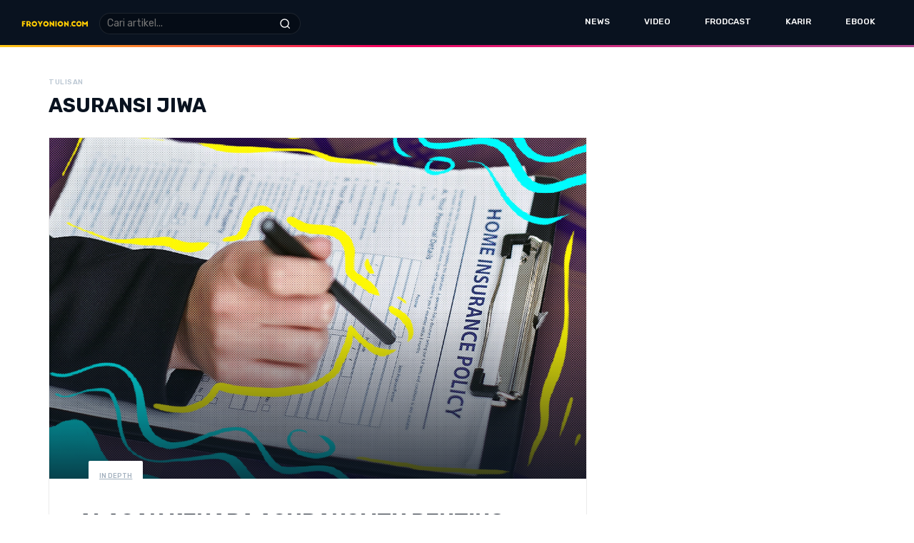

--- FILE ---
content_type: text/html; charset=UTF-8
request_url: https://www.froyonion.com/news/tag/asuransi-jiwa
body_size: 6469
content:
<!doctype html>
<html lang="en" class="">
<head>
    <!-- Required meta tags -->
    <meta charset="utf-8">
    <meta name="viewport" content="width=device-width, initial-scale=1, shrink-to-fit=no">

    <meta name="author" content=“Goodcommerce”/>
    <meta name="email" content=“admin@goodcommerce.co”/>
    <meta name="csrf-token" content="9nksCAU6vdz4CV1BuaXU2sBGcmlEdK21QJKOjDyv">
    <meta name="keywords" content="News Keyword">
    <meta name="description" content="News Description">
    <META NAME="RATING" CONTENT="General">
    <META NAME="ROBOTS" CONTENT="index,follow">
    <META NAME="REVISIT-AFTER" CONTENT="2 days">
    <meta property="og:title" content="News">
    <meta property="og:image" content="">
    <meta property="og:description" content="News Description">
    <meta property="og:url" content="https://www.froyonion.com/news/tag/asuransi-jiwa">

    <meta name="twitter:card" content="summary"/>
            <meta name="twitter:site" content=""/>
        <meta name="twitter:title" content="News"/>
    <meta name="twitter:description" content="News Description"/>
    <meta name="twitter:image" content=""/>
    <META NAME="RATING" CONTENT="General">
    <META NAME="ROBOTS" CONTENT="index,follow">
    <META NAME="REVISIT-AFTER" CONTENT="2 days">

    <link rel="apple-touch-icon" sizes="180x180" href="https://www.froyonion.com/themes/froyonion/frontend/images/favicon/apple-touch-icon.png">
    <link rel="icon" type="image/png" sizes="32x32" href="https://www.froyonion.com/themes/froyonion/frontend/images/favicon/favicon-32x32.png">
    <link rel="icon" type="image/png" sizes="16x16" href="https://www.froyonion.com/themes/froyonion/frontend/images/favicon/favicon-16x16.png">
    <link rel="icon" type="image/png" href="https://www.froyonion.com/themes/froyonion/frontend/images/favicon/favicon.ico"/>
    <link rel="manifest" href="https://www.froyonion.com/themes/froyonion/frontend/images/favicon/site.webmanifest">
    <link rel="mask-icon" href="https://www.froyonion.com/themes/default/frontend/images/favicon/safari-pinned-tab.svg" color="#231f20">
    <meta name="msapplication-TileColor" content="#ffffff">
    <meta name="theme-color" content="#ffffff">

        <title>News</title>
    
    <!-- Bootstrap CSS -->
        <link rel="stylesheet" href="https://www.froyonion.com/themes/default/frontend/css/goodcommerce.css">
        <link rel="stylesheet" href="https://www.froyonion.com/themes/froyonion/frontend/css/bootstrap.min.css">
    <link rel="stylesheet" href="https://www.froyonion.com/themes/froyonion/frontend/css/slick.css">
    <link rel="stylesheet" href="https://www.froyonion.com/themes/froyonion/frontend/css/slick-theme.css">
    <link rel="stylesheet" href="https://www.froyonion.com/themes/froyonion/frontend/css/magnific-popup.css">
    <link rel="stylesheet" href="https://www.froyonion.com/themes/froyonion/frontend/css/style.css?v=20220718">
    <link rel="stylesheet" href="https://www.froyonion.com/themes/default/frontend/css/loading.css">
    <!-- Global site tag (gtag.js) - Google Analytics -->
    <script async src="https://www.googletagmanager.com/gtag/js?id=G-4NBW11Y2VG"></script>
    <script>
      window.dataLayer = window.dataLayer || [];
      function gtag(){dataLayer.push(arguments);}
      gtag('js', new Date());

      gtag('config', 'G-4NBW11Y2VG');
    </script>
    
</head>
<body>
    <div class="loading" style="display:none;">
  <div class="status">
    <svg width='60px' height='60px' xmlns="http://www.w3.org/2000/svg" viewBox="0 0 100 100" preserveAspectRatio="xMidYMid" class="uil-spin"><rect x="0" y="0" width="100" height="100" fill="none" class="bk"></rect><g transform="translate(50 50)"><g transform="rotate(0) translate(34 0)"><circle cx="0" cy="0" r="8" fill="#000"><animate attributeName="opacity" from="1" to="0.1" begin="0s" dur="1s" repeatCount="indefinite"></animate><animateTransform attributeName="transform" type="scale" from="1.5" to="1" begin="0s" dur="1s" repeatCount="indefinite"></animateTransform></circle></g><g transform="rotate(45) translate(34 0)"><circle cx="0" cy="0" r="8" fill="#000"><animate attributeName="opacity" from="1" to="0.1" begin="0.12s" dur="1s" repeatCount="indefinite"></animate><animateTransform attributeName="transform" type="scale" from="1.5" to="1" begin="0.12s" dur="1s" repeatCount="indefinite"></animateTransform></circle></g><g transform="rotate(90) translate(34 0)"><circle cx="0" cy="0" r="8" fill="#000"><animate attributeName="opacity" from="1" to="0.1" begin="0.25s" dur="1s" repeatCount="indefinite"></animate><animateTransform attributeName="transform" type="scale" from="1.5" to="1" begin="0.25s" dur="1s" repeatCount="indefinite"></animateTransform></circle></g><g transform="rotate(135) translate(34 0)"><circle cx="0" cy="0" r="8" fill="#000"><animate attributeName="opacity" from="1" to="0.1" begin="0.37s" dur="1s" repeatCount="indefinite"></animate><animateTransform attributeName="transform" type="scale" from="1.5" to="1" begin="0.37s" dur="1s" repeatCount="indefinite"></animateTransform></circle></g><g transform="rotate(180) translate(34 0)"><circle cx="0" cy="0" r="8" fill="#000"><animate attributeName="opacity" from="1" to="0.1" begin="0.5s" dur="1s" repeatCount="indefinite"></animate><animateTransform attributeName="transform" type="scale" from="1.5" to="1" begin="0.5s" dur="1s" repeatCount="indefinite"></animateTransform></circle></g><g transform="rotate(225) translate(34 0)"><circle cx="0" cy="0" r="8" fill="#000"><animate attributeName="opacity" from="1" to="0.1" begin="0.62s" dur="1s" repeatCount="indefinite"></animate><animateTransform attributeName="transform" type="scale" from="1.5" to="1" begin="0.62s" dur="1s" repeatCount="indefinite"></animateTransform></circle></g><g transform="rotate(270) translate(34 0)"><circle cx="0" cy="0" r="8" fill="#000"><animate attributeName="opacity" from="1" to="0.1" begin="0.75s" dur="1s" repeatCount="indefinite"></animate><animateTransform attributeName="transform" type="scale" from="1.5" to="1" begin="0.75s" dur="1s" repeatCount="indefinite"></animateTransform></circle></g><g transform="rotate(315) translate(34 0)"><circle cx="0" cy="0" r="8" fill="#000"><animate attributeName="opacity" from="1" to="0.1" begin="0.87s" dur="1s" repeatCount="indefinite"></animate><animateTransform attributeName="transform" type="scale" from="1.5" to="1" begin="0.87s" dur="1s" repeatCount="indefinite"></animateTransform></circle></g></g></svg>
  </div>
</div>    <style>
    @media  screen and (min-width: 992px) and (min-width: 992px) {
        .mobile-search {
            margin-top: -10px;
        }
    }
</style>
<header id="header" class="header ">
  <div class="container container-wide">
    <div class="row align-items-center">
      <div class="col-lg-4 col-12">
        <div class="main-logo d-block d-lg-flex align-items-center">
          <div class="mobile-menu mobile-only">
            <a href="#">Menu</a>
          </div>
          <a href="https://www.froyonion.com"><img src="https://www.froyonion.com/themes/froyonion/frontend/images/new-logo.png" width="160"></a>
          <div class="mobile-search">
            <img class="search-icon d-block d-lg-none" src="https://www.froyonion.com/themes/froyonion/frontend/images/icon/search-white.svg" width="17">
            <form class="search-form ms-lg-3" action="https://www.froyonion.com/news/search">
              <input class="search-input" type="text" name="s" placeholder="Cari artikel...">
              <button class="search-btn" type="submit"><img src="https://www.froyonion.com/themes/froyonion/frontend/images/icon/search-white.svg" width="13.5"></button>
            </form>
          </div>
        </div>
      </div>
      <div class="col-lg-8">
        <div class="main-menu">
          <div class="mobile-menu mobile-menu__close mobile-only" style="z-index: 12;">
            <a href="#">Menu</a>
          </div>
          <ul class="list-unstyled d-lg-flex justify-content-end mb-0">
            <li class="position-relative have-child " style="z-index: 10;">
              <a href="https://www.froyonion.com/news/all">News</a>
              <ul class="list-unstyled d-lg-none mb-0 flex-wrap">
                <li ><a href="https://www.froyonion.com/news/all" style="display:none;">All Topics</a></li>
                                <li ><a href="https://www.froyonion.com/news/movies">Movies</a></li>
                                <li ><a href="https://www.froyonion.com/news/music">Music</a></li>
                                <li ><a href="https://www.froyonion.com/news/sports">Sports</a></li>
                                <li ><a href="https://www.froyonion.com/news/fashion">Fashion</a></li>
                                <li ><a href="https://www.froyonion.com/news/tech">Tech</a></li>
                                <li ><a href="https://www.froyonion.com/news/beauty">Beauty</a></li>
                                <li ><a href="https://www.froyonion.com/news/food">Food</a></li>
                                <li ><a href="https://www.froyonion.com/news/design">Design</a></li>
                                <li ><a href="https://www.froyonion.com/news/lifestyle">Lifestyle</a></li>
                                <li ><a href="https://www.froyonion.com/news/stories">Stories</a></li>
                                <li ><a href="https://www.froyonion.com/news/in-depth">In Depth</a></li>
                                <li ><a href="https://www.froyonion.com/news/tips">Tips</a></li>
                                <li ><a href="https://www.froyonion.com/news/creative">Creative</a></li>
                                <li ><a href="https://www.froyonion.com/news/froyonionhq">FroyonionHQ</a></li>
                                <li ><a href="https://www.froyonion.com/news/books">Books</a></li>
                              </ul>
            </li>
            <li class="have-child  d-none">
              <a href="https://www.froyonion.com/shop">Shop</a>
              <ul class="list-unstyled d-lg-flex mb-0">
                <li ><a href="https://www.froyonion.com/shop">Semua Kategori</a></li>
                                <li ><a href="https://www.froyonion.com/c/t-shirt">T-SHIRT</a></li>
                                <li ><a href="https://www.froyonion.com/c/art-work">ART WORK</a></li>
                                <li ><a href="https://www.froyonion.com/c/jaket">JAKET</a></li>
                                <li ><a href="https://www.froyonion.com/c/cap">CAP</a></li>
                                <li ><a href="https://www.froyonion.com/c/shorts">SHORTS</a></li>
                                <li ><a href="https://www.froyonion.com/c/sling-bag">SLING BAG</a></li>
                                <li ><a href="https://www.froyonion.com/c/socks">SOCKS</a></li>
                              </ul>
            </li>
            <li class=""><a href="https://www.froyonion.com/video">Video</a></li>
            <li><a href="https://open.spotify.com/show/0zMI2bOAxumaNph6a3h32j?si=XVEt_Wd4RsuC6pYXhQwaJw&dl_branch=1" target="_blank">Frodcast</a></li>
            <li class=""><a href="https://www.froyonion.com/karir">Karir</a></li>
            
            <li><a href="https://www.froyonion.com/ilmu-gratis">eBook</a></li>
            <li class="menu-subscribe d-none">
              <a href="javascript:void(0);">Subscribe</a>
              <!-- sidebar widget subscribe start -->
              <div class="popup-widget widget-subscribe">
                <header class="title-head title-head__white">
                  <div class="popup-widget__close">
                    <a href="#"><img src="https://www.froyonion.com/themes/froyonion/frontend/images/icon/times.svg" alt=""></a>
                  </div>
                  <span class="sub-title" style="display:none;">Dengarkan</span>
                  <h2 class="second-title">Jangan ketinggalan artikel-artikel Froyonion terbaru di inbox kamu. Dijamin seru!</h2>
                </header>

                <div class="widget-footer__subscribe" style="padding:15px 15px 15px;">
                  <iframe src="https://froyonion.substack.com/embed" width="480" height="150" style="border:1px solid #EEE; background:white;" frameborder="0" scrolling="no"></iframe>
                </div>
              </div>
              <!-- sidebar widget subscribe end -->
            </li>
          </ul>
        </div>
      </div>
    </div>
  </div>
</header>
    <main>
    <section class="section">
      <div class="container">
        <header class="title-head">
                    <div class="row align-items-end">
            <div class="col-md-7 col-lg-8">
              <span class="sub-title">Tulisan</span>
                              <h2 class="main-title">ASURANSI JIWA</h2>
                          </div>
            <div class="col-md-7 col-lg-8">
                          </div>
          </div>
                    <div class="space30"></div>
        </header>

        <div class="row">
                    <div class="col-md-7 col-lg-8">
            <div class="article-max-left">
              <!-- arcticle list image big with border start -->
              <div class="inner-article inner-article__large border-full mb-0">
                <a class="image-left__big image-left__big__overlay" href="https://www.froyonion.com/news/in-depth/alasan-kenapa-asuransi-itu-penting-buat-gen-z">
                  <img src="https://froyonion.sgp1.cdn.digitaloceanspaces.com/images/blogthumbnail/3a400a7d2fc1e40353f9225a44cc7dd5798323b1.jpg" width="754" alt="ALASAN KENAPA ASURANSI ITU PENTING BUAT GEN Z">
                </a>
                <div class="with-padding">
                  <div class="category-article">
                    <div class="category-panel">
                      <a class="category-list text-underline" href="https://www.froyonion.com/news/in-depth">In Depth</a>
                    </div>
                  </div>
                  <h1><a href="https://www.froyonion.com/news/in-depth/alasan-kenapa-asuransi-itu-penting-buat-gen-z">ALASAN KENAPA ASURANSI ITU PENTING BUAT GEN Z</a></h1>
                  <div class="category-article category-article__netral">
                    <div class="category-panel category-panel__nopad">
                      <a class="category-list" href="https://www.froyonion.com/news/penulis/bang-roy"><img src="https://froyonion.sgp1.cdn.digitaloceanspaces.com/images/author/3474f53fa06967f1c609a7c964b7f5bf04a993a7.png" alt="" width="20"> Bang Roy</a>
                      <a class="category-list" href="#">May 30, 2022</a>
                    </div>
                  </div>
                </div>
              </div>
              <!-- arcticle list image big with border end -->

            </div>
          </div>
                    <div class="col-md-5 col-lg-4">
            <div class="article-max-right">
                                                        </div>
          </div>
        </div>
        <div class="space40"></div>
        <!-- ads area start -->

<!-- ads area end -->      </div>
    </section>

    <section class="section section__medium-gap">
      <div class="container">
        <div class="row">
          <div class="col-md-7 col-lg-8">
            <div class="article-max-left">
              <div id="gc-loadmore-container">

              </div>
              
              <!-- arcticle list button more start -->
              <div class="text-center">
                <a class="btn btn-black btn-min-195" id="gc-loadmore" gc-url="https://www.froyonion.com/news/loadmore" gc-page="1" gc-filter="limit=18&amp;tag_id=1796" href="javascript:void(0);">Lihat artikel lain</a>
              </div>
              <!-- arcticle list button more end -->

            </div>
          </div>
          <div class="col-md-5 col-lg-4">
            <div class="article-max-right">
              <!-- sidebar widget ads start -->

<!-- sidebar widget ads end -->
              <!-- sidebar widget article start -->
              <div class="sidebar-widget widget-article">
                <header class="title-head">
                  <span class="sub-title">Artikel</span>
                  <h2 class="main-title">Populer</h2>
                </header>

                              </div>
              <!-- sidebar widget article end -->
              <!-- sidebar widget ads start -->

<!-- sidebar widget ads end -->              <!-- sidebar widget frodcast start -->
<div class="sidebar-widget widget-podcast">
  <header class="title-head title-head__white">
    <span class="sub-title">Dengarkan</span>
    <h2 class="main-title">Frodcast</h2>
  </header>
    <div class="inner-article image-left d-flex mb-0">
    <a class="image-left__small video-icon video-icon__small video-icon__center" target="_blank" href="https://open.spotify.com/episode/4TRBTT1v0fjppwsq0JpoSS?si=f394427344634625">
      <img class="lazy" src="https://froyonion.sgp1.cdn.digitaloceanspaces.com/images/frodcast/cc66386536557f7a6d1fa772d5bcf416281d5a47.jpg" width="60" alt="">
    </a>
    <div>
      <div class="category-article category-article__netral category-article__top">
        <div class="category-panel category-panel__nopad category-panel__transparent">
          <span class="category-list" href="#">10 April 2024</span>
        </div>
      </div>
      <h4><a target="_blank" href="https://open.spotify.com/episode/4TRBTT1v0fjppwsq0JpoSS?si=f394427344634625">KENAPA MUDIK, LEBARAN, &amp; HERKULES?</a></h4>
    </div>
  </div>
    <div class="inner-article image-left d-flex mb-0">
    <a class="image-left__small video-icon video-icon__small video-icon__center" target="_blank" href="https://open.spotify.com/episode/7LWXu8cm5xxcNQ71nV7sKD?si=faae4c0354f84156">
      <img class="lazy" src="https://froyonion.sgp1.cdn.digitaloceanspaces.com/images/frodcast/6cad268ac339d50498475f1ea7f00d268ccf1472.jpg" width="60" alt="">
    </a>
    <div>
      <div class="category-article category-article__netral category-article__top">
        <div class="category-panel category-panel__nopad category-panel__transparent">
          <span class="category-list" href="#">4 April 2024</span>
        </div>
      </div>
      <h4><a target="_blank" href="https://open.spotify.com/episode/7LWXu8cm5xxcNQ71nV7sKD?si=faae4c0354f84156">RAHASIA SUKSES TIKTOK by NIKY PUTRA!</a></h4>
    </div>
  </div>
    <div class="inner-article image-left d-flex mb-0">
    <a class="image-left__small video-icon video-icon__small video-icon__center" target="_blank" href="https://open.spotify.com/episode/2ZxX31Ncuz1cilGa6bhLQm?si=d692a1c1054b4401">
      <img class="lazy" src="https://froyonion.sgp1.cdn.digitaloceanspaces.com/images/frodcast/abcdfe7d7822c603287703224e1b4d57d77ebb46.jpg" width="60" alt="">
    </a>
    <div>
      <div class="category-article category-article__netral category-article__top">
        <div class="category-panel category-panel__nopad category-panel__transparent">
          <span class="category-list" href="#">29 March 2024</span>
        </div>
      </div>
      <h4><a target="_blank" href="https://open.spotify.com/episode/2ZxX31Ncuz1cilGa6bhLQm?si=d692a1c1054b4401">PUASA BATAL NGGAK SIH KALO...</a></h4>
    </div>
  </div>
    <div class="inner-article image-left d-flex mb-0">
    <a class="image-left__small video-icon video-icon__small video-icon__center" target="_blank" href="https://open.spotify.com/episode/3SWHIlZvKcYs6W5eRP7uSj?si=b3f0c0e314c1490d">
      <img class="lazy" src="https://froyonion.sgp1.cdn.digitaloceanspaces.com/images/frodcast/418ae21906414f6e3cd0bd78a5e7e4161846df56.jpg" width="60" alt="">
    </a>
    <div>
      <div class="category-article category-article__netral category-article__top">
        <div class="category-panel category-panel__nopad category-panel__transparent">
          <span class="category-list" href="#">25 March 2024</span>
        </div>
      </div>
      <h4><a target="_blank" href="https://open.spotify.com/episode/3SWHIlZvKcYs6W5eRP7uSj?si=b3f0c0e314c1490d">FROYONION BICARA BOLA, ANJAS TIMNAS~</a></h4>
    </div>
  </div>
    <div class="inner-article image-left d-flex mb-0">
    <a class="image-left__small video-icon video-icon__small video-icon__center" target="_blank" href="https://open.spotify.com/episode/65X2gZJki50EVuU1HLv7cF?si=eab1180ecb174fc0">
      <img class="lazy" src="https://froyonion.sgp1.cdn.digitaloceanspaces.com/images/frodcast/c3752829c9065d7893bb74a9d53d94550eba731a.jpg" width="60" alt="">
    </a>
    <div>
      <div class="category-article category-article__netral category-article__top">
        <div class="category-panel category-panel__nopad category-panel__transparent">
          <span class="category-list" href="#">21 March 2024</span>
        </div>
      </div>
      <h4><a target="_blank" href="https://open.spotify.com/episode/65X2gZJki50EVuU1HLv7cF?si=eab1180ecb174fc0">NIKY &amp; JAKA MELAPORKAN BERITA SECARA LANGSING!</a></h4>
    </div>
  </div>
    <div class="widget-footer__podcast">
    <a class="btn col-12 btn-text-left btn-purple btn-arrow" target="_blank" href="https://open.spotify.com/show/0zMI2bOAxumaNph6a3h32j?si=XVEt_Wd4RsuC6pYXhQwaJw&dl_branch=1">Dengar Episode lain</a>
  </div>
</div>
<!-- sidebar widget frodcast end -->              <!-- sidebar widget video start -->
<div class="sidebar-widget widget-video">
  <header class="title-head">
    <span class="sub-title">Dari Youtube Froyonion</span>
    <h2 class="main-title">VIdeo Terbaru</h2>
    <div class="space20"></div>
  </header>

    <a href="https://www.youtube.com/watch?v=EFgqZ6ejFRs" class="video-popup inner-article image-left d-flex align-items-center mb-10 pb-0 border-full">
    <div class="image-left__medium video-icon video-icon__small video-icon__center">
      <img class="lazy" src="https://img.youtube.com/vi/EFgqZ6ejFRs/mqdefault.jpg" width="128" alt="">
    </div>
    <div>
      <h4>MIKO BELAJAR BISNIS KULINER SAMA PEMENANG DSC?!! | #KULINERIKUY</h4>
      <div class="category-article category-article__netral category-article__top mb-0">
        <div class="category-panel category-panel__nopad category-panel__transparent">
          <span class="category-list">12 March</span>
        </div>
      </div>
    </div>
  </a>
    <a href="https://www.youtube.com/watch?v=UQvePAwNHXA" class="video-popup inner-article image-left d-flex align-items-center mb-10 pb-0 border-full">
    <div class="image-left__medium video-icon video-icon__small video-icon__center">
      <img class="lazy" src="https://img.youtube.com/vi/UQvePAwNHXA/mqdefault.jpg" width="128" alt="">
    </div>
    <div>
      <h4>PERJALANAN KULINER BINTARO DIMULAI | #KULINERIKUY X BINTARO PT.1</h4>
      <div class="category-article category-article__netral category-article__top mb-0">
        <div class="category-panel category-panel__nopad category-panel__transparent">
          <span class="category-list">10 January 2025</span>
        </div>
      </div>
    </div>
  </a>
    <a href="https://www.youtube.com/watch?v=PTi9VKJ5BDg" class="video-popup inner-article image-left d-flex align-items-center mb-10 pb-0 border-full">
    <div class="image-left__medium video-icon video-icon__small video-icon__center">
      <img class="lazy" src="https://img.youtube.com/vi/PTi9VKJ5BDg/mqdefault.jpg" width="128" alt="">
    </div>
    <div>
      <h4>KULINER MENAWAN PULAU BINTAN | KULINERIKUY X TANJUNG PINANG EP.2</h4>
      <div class="category-article category-article__netral category-article__top mb-0">
        <div class="category-panel category-panel__nopad category-panel__transparent">
          <span class="category-list">25 December 2024</span>
        </div>
      </div>
    </div>
  </a>
    <a href="https://www.youtube.com/watch?v=m4mjHD39WRc" class="video-popup inner-article image-left d-flex align-items-center mb-10 pb-0 border-full">
    <div class="image-left__medium video-icon video-icon__small video-icon__center">
      <img class="lazy" src="https://img.youtube.com/vi/m4mjHD39WRc/mqdefault.jpg" width="128" alt="">
    </div>
    <div>
      <h4>Batik Fractal: Inovasi Tanpa Meninggalkan Tradisi | Froyonion Meets</h4>
      <div class="category-article category-article__netral category-article__top mb-0">
        <div class="category-panel category-panel__nopad category-panel__transparent">
          <span class="category-list">4 November 2024</span>
        </div>
      </div>
    </div>
  </a>
    <a href="https://www.youtube.com/watch?v=OJ9_oK5dli0" class="video-popup inner-article image-left d-flex align-items-center mb-10 pb-0 border-full">
    <div class="image-left__medium video-icon video-icon__small video-icon__center">
      <img class="lazy" src="https://img.youtube.com/vi/OJ9_oK5dli0/mqdefault.jpg" width="128" alt="">
    </div>
    <div>
      <h4>KENYANG SAMPE GBLK DI GLODOK | KULINERIKUY X GLODOK</h4>
      <div class="category-article category-article__netral category-article__top mb-0">
        <div class="category-panel category-panel__nopad category-panel__transparent">
          <span class="category-list">31 October 2024</span>
        </div>
      </div>
    </div>
  </a>
  
  <div class="widget-footer__video">
    <a class="btn col-12 btn-text-left btn-black btn-arrow" href="https://www.froyonion.com/video">Lihat Episode lain</a>
  </div>
</div>
<!-- sidebar widget video end -->
            </div>
          </div>
        </div>
      </div>
    </section>
  </main>
    <footer id="footer" class="footer">
  <div class="footer__top">
    <div class="container">
      <div class="row row-50">
        <div class="col-lg-footer__left col-md-6 order-2 order-lg-1">
          <div class="footer__inner footer__inner__left">
            <div class="row">
                                    <div class="col-6">
                        <h5 >Kategori</h5>
                        <ul class="list-unstyled">
                                                            <li class="active">
                                    <a href="https://www.froyonion.com/news/movies">Movies</a>
                                </li>
                                                            <li class="active">
                                    <a href="https://www.froyonion.com/news/music">Music</a>
                                </li>
                                                            <li class="active">
                                    <a href="https://www.froyonion.com/news/sports">Sports</a>
                                </li>
                                                            <li class="active">
                                    <a href="https://www.froyonion.com/news/fashion">Fashion</a>
                                </li>
                                                            <li class="active">
                                    <a href="https://www.froyonion.com/news/tech">Tech</a>
                                </li>
                                                            <li class="active">
                                    <a href="https://www.froyonion.com/news/beauty">Beauty</a>
                                </li>
                                                            <li class="active">
                                    <a href="https://www.froyonion.com/news/food">Food</a>
                                </li>
                                                            <li class="active">
                                    <a href="https://www.froyonion.com/news/design">Design</a>
                                </li>
                                                    </ul>
                    </div>
                                    <div class="col-6">
                        <h5 style="visibility: hidden">Kategori</h5>
                        <ul class="list-unstyled">
                                                            <li class="active">
                                    <a href="https://www.froyonion.com/news/lifestyle">Lifestyle</a>
                                </li>
                                                            <li class="active">
                                    <a href="https://www.froyonion.com/news/stories">Stories</a>
                                </li>
                                                            <li class="active">
                                    <a href="https://www.froyonion.com/news/in-depth">In Depth</a>
                                </li>
                                                            <li class="active">
                                    <a href="https://www.froyonion.com/news/tips">Tips</a>
                                </li>
                                                            <li class="active">
                                    <a href="https://www.froyonion.com/news/creative">Creative</a>
                                </li>
                                                            <li class="active">
                                    <a href="https://www.froyonion.com/news/froyonionhq">FroyonionHQ</a>
                                </li>
                                                            <li class="active">
                                    <a href="https://www.froyonion.com/news/books">Books</a>
                                </li>
                                                    </ul>
                    </div>
                            </div>
          </div>
        </div>
        <div class="col-lg-footer__center col-md-12 order-1 order-lg-2 border-lg-left-right">
          <div class="footer__inner footer__inner__center">
            <a href="https://www.froyonion.com">
              <img src="https://www.froyonion.com/themes/froyonion/frontend/images/new-logo.png" width="140" alt="Froyonion">
            </a>
            <div class="space20"></div>
            <h4>YANG LOKAL MESTI DIKENAL</h4>
            <p>Froyonion.com membahas industri kreatif meliputi film, musik, seni hingga fashion.</p>
            <ul class="footer__social list-unstyled d-flex justify-content-center">
                                    <li><a href="https://www.instagram.com/froyonion" target="_blank"><img src="https://www.froyonion.com/themes/froyonion/frontend/images/icon/instagram.svg" width="20" alt="Instagram Froyonion"></a></li>
                              <li><a href="https://open.spotify.com/show/0zMI2bOAxumaNph6a3h32j?si=XVEt_Wd4RsuC6pYXhQwaJw&dl_branch=1" target="_blank"><img src="https://www.froyonion.com/themes/froyonion/frontend/images/icon/spotify.svg" width="20" alt="Spotify Froyonion"></a></li>
                                    <li><a href="https://www.youtube.com/channel/UCG1E2hR9KDuAWFoRO0yyE4w" target="_blank"><img src="https://www.froyonion.com/themes/froyonion/frontend/images/icon/youtube.svg" width="20" alt="Youtube Froyonion"></a></li>
                            </ul>
          </div>
        </div>
        <div class="col-lg-footer__right col-md-6 order-3">
          <div class="footer__inner footer_inner__fight mb-3">
            <h5>Hubungi</h5>
            <ul class="footer__contact list-unstyled">
              <li class="list-icon list-icon__envelope"><a href="mailto:info@froyonion.com">info@froyonion.com</a></li>
              <li class="list-icon list-icon__pin"><span>Simucca HQ Jl. Pondok Jaya No 9B, Pondok Jaya, Pondok Aren, Tangerang</span></li>
            </ul>
            <form class="footer__newsletter gc-form-subscribe d-none" gc-url="https://www.froyonion.com/subscribe">
              <h5>Subscribe Newsletter</h5>
              <div class="position-relative">
                <input class="input-subscribe input-subscribe__dark" name="email_subscribe" type="email" placeholder="Masukkan email kamu">
                <button class="btn btn-box btn-abs-right btn-dark btn-small btn-arrow" type="submit">Subscribe</button>
              </div>
            </form>
          </div>

          <div class="footer__inner footer_inner__fight">
            <h5>Lainnya</h5>
            <ul class="list-unstyled">
              <li><a href="https://open.spotify.com/show/0zMI2bOAxumaNph6a3h32j?si=XVEt_Wd4RsuC6pYXhQwaJw&dl_branch=1" target="_blank">Frodcast</a></li>
              <li><a href="https://www.froyonion.com/video">Video</a></li>
              <li class="d-none"><a href="https://www.froyonion.com/shop">Merchandise</a></li>
              <li><a href="https://www.froyonion.com/about-us">Tentang Kami</a></li>
                            <li><a href="https://www.froyonion.com/page/kebijakan-privasi">Kebijakan Privasi Froyonion</a></li>
                            <li><a href="https://www.froyonion.com/contact-us">Hubungi </a></li>
              
            </ul>
          </div>

        </div>
      </div>
    </div>
  </div>
  <div class="footer__bottom">
    <p>&copy; 2026 PT Froyonion Segara Karya. All Rights Reserved. Site by <a href="https://www.goodcommerce.co/" target="_blank">Goodcommerce</a></p>
  </div>
  <div class="to-top">
    <a href="#" aria-label="Scroll to Top"><img src="https://www.froyonion.com/themes/froyonion/frontend/images/icon/arrow-right-white.png" alt=""></a>
  </div>
</footer>
    <script type="text/javascript">
        var base_url = "https://www.froyonion.com";
    </script>
    <script src="https://www.froyonion.com/themes/froyonion/frontend/js/jquery-3.5.1.js"></script>
    <script src="https://www.froyonion.com/themes/froyonion/frontend/js/popper.min.js"></script>
    <script src="https://www.froyonion.com/themes/froyonion/frontend/js/bootstrap.min.js"></script>
    <script src="https://www.froyonion.com/themes/froyonion/frontend/js/slick.min.js"></script>
    <script src="https://www.froyonion.com/themes/froyonion/frontend/js/jquery.magnific-popup.min.js"></script>
    <script src="https://www.froyonion.com/themes/froyonion/frontend/js/jquery.lazy.min.js"></script>
    <script src="https://www.froyonion.com/themes/froyonion/frontend/js/parsley.min.js"></script>
    <script src="https://www.froyonion.com/themes/froyonion/frontend/js/script.js"></script>
    <script src="https://www.froyonion.com/themes/default/frontend/js/bootstrap-notify.min.js"></script>
    <script src="https://www.froyonion.com/themes/froyonion/frontend/js/goodcommerce.js?v=20211016"></script>
    <script type="text/javascript">
        $.ajaxSetup({
            headers: {
                'X-CSRF-TOKEN': $('meta[name="csrf-token"]').attr('content')
            }
        });

        // if($("#gc-loadmore").length) {
        //   $(window).scroll(function() {
        //       if($(window).scrollTop() + $(window).height() > ($("#gc-loadmore").offset().top-100) && loadable){
        //           $("#gc-loadmore").click();
        //       }
        //   });
        // }


    </script>
        <style type="text/css">
        .main-menu > ul > li > ul > li > a {
            padding: 15px 25px;
            white-space: nowrap;
        }

        @media (min-width: 992px) {
            .main-menu > ul > li > ul > li > a {
                width: 150px;
            }

            .main-menu > ul > li > a {
                margin-bottom: 3px;
            }

            .main-menu > ul > li:hover > ul {
                display: flex !important;
                top: calc(100% - 3px);
            }

            .main-menu > ul > li > ul {
                width: 450px;
            }

            .main-menu > ul > li.active > a:after, .main-menu > ul > li:hover > a:after {
                display: none !important;
            }
        }
    </style>
</body>
</html>


--- FILE ---
content_type: text/html; charset=UTF-8
request_url: https://www.froyonion.com/news/loadmore?page=1&filter=limit%3D18%26tag_id%3D1796
body_size: 736
content:
{"view":"","total":0}

--- FILE ---
content_type: application/javascript
request_url: https://www.froyonion.com/themes/froyonion/frontend/js/script.js
body_size: 1058
content:
/* Author: Rachman Marangga */

(function($) {

    /*Menu*/
    $(".main-menu > ul > li").on("mouseover", function() {
        $('.main-menu > ul').addClass("menu-hover");
    }).on("mouseout", function() {
        $('.main-menu > ul').removeClass("menu-hover");
    });

    $(".menu-subscribe > a, .popup-widget__close > a").on("click", function(e) {
      e.preventDefault();
      $('.menu-subscribe > .popup-widget').toggleClass('active');
      $('.main-menu').toggleClass("menu-active");
    });
    $("body").on("click", function(e) {
      // e.preventDefault();
      // if(!$(e.target).is('.menu-subscribe > a, .popup-widget__close > a')){
      //   $(".menu-subscribe > .popup-widget").removeClass("active");
      // }
    });

    /*Mobile Menu*/
    $(".mobile-menu").on("click", function(e) {
      e.preventDefault();
      $(".main-menu").toggleClass("active");
    });

    $(".search-icon").on("click", function(){
      $(".mobile-search .search-form").toggleClass('active');
    });

    $(".to-top").click(function() {
      $(".to-top a").animate({
        scrollTop: 0
      }, 1000);
    });

    $('.lazy').lazy({
      effect: "fadeIn",
      effectTime: 1500
    });

    $('.contact-form').parsley();

    $('.slide-featured').slick({
        dots: false,
        arrow: true,
        infinite: true,
        speed: 300,
        slidesToShow: 3,
        slidesToScroll: 1,
        nextArrow: '<div class="slick-arrow-right"><img src="'+base_url+'/themes/froyonion/frontend/images/icon/arrow-right-black.png"></div>',
        prevArrow: '<div class="slick-arrow-left"><img src="'+base_url+'/themes/froyonion/frontend/images/icon/arrow-left-black.png"></div>',
        responsive: [
          {
            breakpoint: 992,
            settings: {
              slidesToShow: 1,
              slidesToScroll: 1
            }
          }
        ]
    });

    $('.single-slide').slick({
        dots: true,
        infinite: false,
        autoplay: true,
        speed: 300,
        slidesToShow: 1,
        slidesToScroll: 1,
        nextArrow: '<div class="slick-arrow-right"><img src="'+base_url+'/themes/froyonion/frontend/images/icon/arrow-right.svg"></div>',
        prevArrow: '<div class="slick-arrow-left"><img src="'+base_url+'/themes/froyonion/frontend/images/icon/arrow-left.svg"></div>',
    })

    $('.slide-4-items').slick({
        dots: false,
        arrow: false,
        infinite: false,
        speed: 300,
        slidesToShow: 4,
        slidesToScroll: 1,
        responsive: [
          {
            breakpoint: 992,
            settings: {
              arrow: true,
              infinite: true,
              slidesToShow: 2,
              slidesToScroll: 1,
              nextArrow: '<div class="slick-arrow-right"><img src="'+base_url+'/themes/froyonion/frontend/images/icon/arrow-right.svg"></div>',
              prevArrow: '<div class="slick-arrow-left"><img src="'+base_url+'/themes/froyonion/frontend/images/icon/arrow-left.svg"></div>',
            }
          }
        ]
    });

    $('.slide-5-items').slick({
        dots: false,
        arrow: false,
        infinite: false,
        speed: 300,
        slidesToShow: 5,
        slidesToScroll: 1,
        responsive: [
          {
            breakpoint: 992,
            settings: {
              arrow: true,
              infinite: true,
              slidesToShow: 2,
              slidesToScroll: 1,
              nextArrow: '<div class="slick-arrow-right"><img src="'+base_url+'/themes/froyonion/frontend/images/icon/arrow-right.svg"></div>',
              prevArrow: '<div class="slick-arrow-left"><img src="'+base_url+'/themes/froyonion/frontend/images/icon/arrow-left.svg"></div>',
            }
          }
        ]
    });

    $('.video-popup').magnificPopup({
      type: 'iframe',
      mainClass: 'mfp-fade',
      removalDelay: 160,
      preloader: false,

      fixedContentPos: false
    });

    $('.gallery-popup').magnificPopup({
      delegate: 'a',
      type: 'image',
      closeOnContentClick: false,
      closeBtnInside: false,
      mainClass: 'mfp-with-zoom mfp-img-mobile',
      image: {
        verticalFit: true,
      },
      gallery: {
        enabled: true
      },
      zoom: {
        enabled: true,
        duration: 300, // don't foget to change the duration also in CSS
        opener: function(element) {
          return element.find('img');
        }
      }
    });
    
})(jQuery);





--- FILE ---
content_type: image/svg+xml
request_url: https://www.froyonion.com/themes/froyonion/frontend/images/icon/pin.svg
body_size: 902
content:
<svg width="9" height="12" viewBox="0 0 9 12" fill="none" xmlns="http://www.w3.org/2000/svg">
<path d="M7.682 8.48526L4.5 12L1.318 8.48526C0.688671 7.79011 0.260093 6.90444 0.0864642 5.94025C-0.0871648 4.97606 0.00195342 3.97664 0.342549 3.0684C0.683145 2.16015 1.25992 1.38386 1.99994 0.837687C2.73996 0.291517 3.60999 0 4.5 0C5.39001 0 6.26004 0.291517 7.00006 0.837687C7.74008 1.38386 8.31686 2.16015 8.65745 3.0684C8.99805 3.97664 9.08716 4.97606 8.91354 5.94025C8.73991 6.90444 8.31133 7.79011 7.682 8.48526ZM4.5 6.07509C4.76522 6.07509 5.01957 5.95871 5.20711 5.75157C5.39464 5.54442 5.5 5.26347 5.5 4.97052C5.5 4.67757 5.39464 4.39662 5.20711 4.18947C5.01957 3.98232 4.76522 3.86595 4.5 3.86595C4.23478 3.86595 3.98043 3.98232 3.79289 4.18947C3.60536 4.39662 3.5 4.67757 3.5 4.97052C3.5 5.26347 3.60536 5.54442 3.79289 5.75157C3.98043 5.95871 4.23478 6.07509 4.5 6.07509Z" fill="white"/>
</svg>


--- FILE ---
content_type: image/svg+xml
request_url: https://www.froyonion.com/themes/froyonion/frontend/images/icon/times.svg
body_size: 334
content:
<svg width="14" height="14" viewBox="0 0 14 14" fill="none" xmlns="http://www.w3.org/2000/svg">
<path d="M6.99999 5.58623L11.95 0.63623L13.364 2.05023L8.41399 7.00023L13.364 11.9502L11.95 13.3642L6.99999 8.41423L2.04999 13.3642L0.635986 11.9502L5.58599 7.00023L0.635986 2.05023L2.04999 0.63623L6.99999 5.58623Z" fill="white"/>
</svg>
